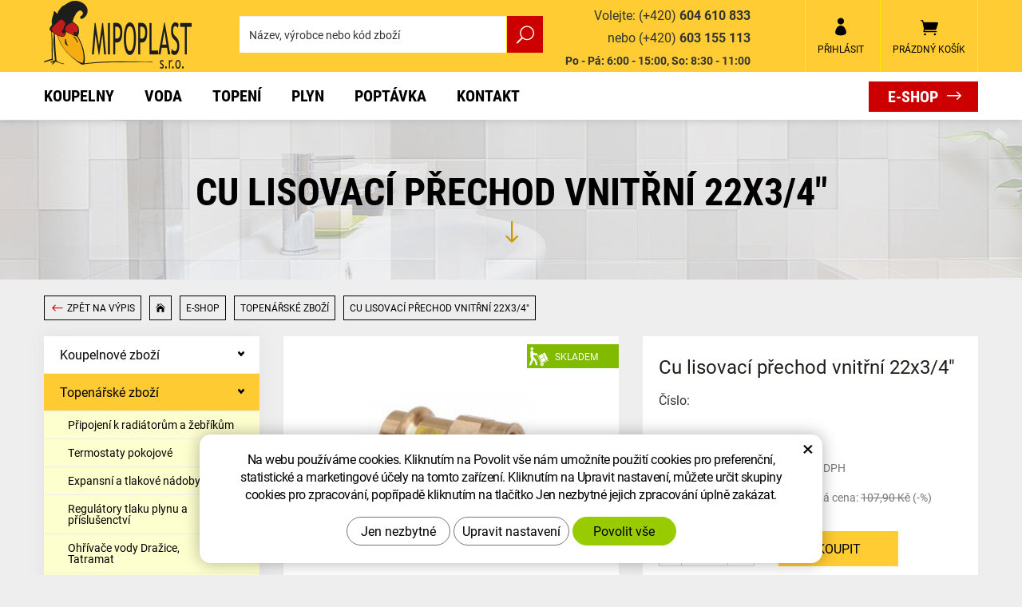

--- FILE ---
content_type: text/html; charset=UTF-8
request_url: https://www.mipoplast.cz/cu-lisovaci-prechod-vnitrni-22x3-4.html
body_size: 11354
content:
<!DOCTYPE html>
<!--<html>-->
<html lang="cs-cz">	<head>
<!-- Basic -->
<meta charset="utf-8">
<title>Cu lisovací přechod vnitřní 22x3/4" | MIPOPLAST s.r.o.</title>
<meta name="description" content="Cu lisovací přechod vnitřní 22x3/4&quot; Kompletní specifikace Conex Bänninger lisovací fitinky Press Gas těsnící prvky HNBRSystém | MIPOPLAST s.r.o.">
<meta name="keywords" content="Cu, lisovací, přechod, vnitřní, 22x3, 4, , Cu lisovací přechod vnitřní 22x3/4&quot; | MIPOPLAST s.r.o.">
<meta name="robots" content="index, follow">
<meta name="application-name" content="CPedit">
<meta name="author" content="CzechProject spol. s r.o.">
<meta property="og:title" content="Cu lisovací přechod vnitřní 22x3/4&quot; | MIPOPLAST s.r.o.">
<meta property="og:url" content="https://www.mipoplast.cz/cu-lisovaci-prechod-vnitrni-22x3-4.html">
<meta property="og:type" content="article">
<meta property="og:description" content="Cu lisovací přechod vnitřní 22x3/4&quot; Kompletní specifikace Conex Bänninger lisovací fitinky Press Gas těsnící prvky HNBRSystém | MIPOPLAST s.r.o.">
<meta property="og:site_name" content="MIPOPLAST s.r.o.">
<meta itemprop="name" content="Cu lisovací přechod vnitřní 22x3/4&quot; | MIPOPLAST s.r.o.">
<meta itemprop="description" content="Cu lisovací přechod vnitřní 22x3/4&quot; Kompletní specifikace Conex Bänninger lisovací fitinky Press Gas těsnící prvky HNBRSystém | MIPOPLAST s.r.o.">
<meta property="og:image" content="https://www.mipoplast.cz/photos/produkty/f/0/897.jpg?m=1611814237">
<meta itemprop="image" content="https://www.mipoplast.cz/photos/produkty/f/0/897.jpg?m=1611814237">
<meta property="og:image" content="https://www.mipoplast.cz/img/logo.png">
<meta itemprop="image" content="https://www.mipoplast.cz/img/logo.png">
<link rel="apple-touch-icon" sizes="57x57" href="/img/favicon/apple-icon-57x57.png">
<link rel="apple-touch-icon" sizes="60x60" href="/img/favicon/apple-icon-60x60.png">
<link rel="apple-touch-icon" sizes="72x72" href="/img/favicon/apple-icon-72x72.png">
<link rel="apple-touch-icon" sizes="76x76" href="/img/favicon/apple-icon-76x76.png">
<link rel="apple-touch-icon" sizes="114x114" href="/img/favicon/apple-icon-114x114.png">
<link rel="apple-touch-icon" sizes="120x120" href="/img/favicon/apple-icon-120x120.png">
<link rel="apple-touch-icon" sizes="144x144" href="/img/favicon/apple-icon-144x144.png">
<link rel="apple-touch-icon" sizes="152x152" href="/img/favicon/apple-icon-152x152.png">
<link rel="apple-touch-icon" sizes="180x180" href="/img/favicon/apple-icon-180x180.png">
<link rel="icon" type="image/png" sizes="192x192" href="/img/favicon/android-icon-192x192.png">
<link rel="icon" type="image/png" sizes="32x32" href="/img/favicon/favicon-32x32.png">
<link rel="icon" type="image/png" sizes="96x96" href="/img/favicon/favicon-96x96.png">
<link rel="icon" type="image/png" sizes="16x16" href="/img/favicon/favicon-16x16.png">
<meta name="msapplication-TileColor" content="#ffffff">
<meta name="msapplication-TileImage" content="/img/favicon/ms-icon-144x144.png">
<meta name="theme-color" content="#ffffff">
<link rel="manifest" href="/manifest.json">
<!-- Mobile Metas -->
<meta name="viewport" content="width=device-width, initial-scale=1.0, minimum-scale=1.0">
<link href="/fg/css?family=Roboto:400,400i,500,700i,700&amp;subset=latin-ext" rel="stylesheet">
<link href="/fg/css?family=Roboto+Condensed:700&amp;subset=latin-ext" rel="stylesheet">
<link href="/css/bootstrap.min.css" rel="stylesheet">
<link href="/css/elegant_ico.css" rel="stylesheet" type="text/css">
<!--[if lte IE 7]><script src="lte-ie7.js"></script><![endif]-->
<link href="/css/style_eshop.min.css?m=1615904993" rel="stylesheet">
<link href="/css/menu/styles.min.css?m=1615904238" rel="stylesheet">
<link href="/css/print.css?v=0" rel="stylesheet" media="print">
<!-- HTML5 shim and Respond.js for IE8 support of HTML5 elements and media queries -->
<!-- WARNING: Respond.js doesn't work if you view the page via file:// -->
<!--[if lt IE 9]>
<script src="https://oss.maxcdn.com/html5shiv/3.7.2/html5shiv.min.js"></script>
<script src="https://oss.maxcdn.com/respond/1.4.2/respond.min.js"></script>
<![endif]-->
<script type="text/plain" data-cookie-consent="statistical">
(function (i, s, o, g, r, a, m) {
i['GoogleAnalyticsObject'] = r;
i[r] = i[r] || function () {
(i[r].q = i[r].q || []).push(arguments)
}, i[r].l = 1 * new Date();
a = s.createElement(o),
m = s.getElementsByTagName(o)[0];
a.async = 1;
a.src = g;
m.parentNode.insertBefore(a, m)
})(window, document, 'script', '//www.google-analytics.com/analytics.js', 'ga');
ga('create', 'UA-117449055-15', 'auto');
ga('send', 'pageview');
/* GoogleAnalytics plugin pro měření Eshopu */
ga('require', 'ecommerce');
</script>
<!-- Global site tag (gtag.js) - Google Analytics: G-5B3Q49742D -->
<script async src="https://www.googletagmanager.com/gtag/js?id=G-5B3Q49742D"></script>
<script>
window.dataLayer = window.dataLayer || [];
function gtag(){ dataLayer.push(arguments);}
gtag('consent', 'default', {
'ad_storage': 'denied',
'ad_user_data': 'denied',
'ad_personalization': 'denied',
'analytics_storage': 'denied',
'wait_for_update': 500
});
gtag('js', new Date());
gtag('config', 'G-5B3Q49742D');
</script>
</head>
<body class="">
<div id="prekryv"></div>
<header id="header">
<div id="header-stin">
<div class="container">
<div id="header-top" class="row">
<div id="logo" class="col-xs-6 col-sm-2 col-md-3">
<a href="/" title="MIPOPLAST s.r.o.">
<img alt="MIPOPLAST s.r.o." src="/img/logo.png">
</a>
</div>
<div id="callUs" class="col-sm-5 col-md-6 hidden-xs">
<a class="tel-link" href="tel:604610833" rel="nofollow" title="Zavolejte nám!"><span class="thin">Volejte: (+420)</span> 604 610 833</a><br>
<a class="tel-link" href="tel:603155113" rel="nofollow" title="Zavolejte nám!"><span class="thin">nebo (+420)</span> 603 155 113</a><br>
<span class="oteviracka">Po - Pá: 6:00 - 15:00, So: 8:30 - 11:00</span>
</div>
<div id="header-right-block" class="col-xs-6 col-sm-5 col-md-3">
<button id="leve-menu-toggle" class="navbar-toggle collapsed" data-toggle="collapse" data-target="#kategorie_mobile_menu">
<span aria-hidden="true" class="glyphicon glyphicon-menu-hamburger"></span>
</button>
<div id="kosik-blok">
<div id="kosik" class="kosik-prazdny">
<a class="ico-btn" href="/uzivatel/kosik.php"><span class="icon icon_cart"></span><span class="ico-text">Prázdný košík</span></a>
</div>
</div>
<div id="uzivatel">
<a href="/uzivatel/prihlaseni.php" title="Přihlášení" class="ico-btn login-win-link"><span class="icon icon_profile"></span><span class="ico-text user-title">Přihlásit</span></a>
</div>
<div id="searchFormTop">
<form action="/hledani.php" method="get" id="hledani" class="inline-form searchForm">
<div class="input-group">
<input type="text" class="form-control search" name="q" id="q" placeholder="Název, výrobce nebo kód zboží" autocomplete="off">
<input type="hidden" name="n_q">	<button class="ico-btn hledat-mobile" type="submit"><span class="icon icon_search"></span><span class="ico-text">Hledat</span></button>
</div>
<ul id="ajaxSearch"></ul>
<span id="ajaxSearchArrow"></span>
</form>
</div>
</div>
</div>
</div>
<nav class="navbar" id="mainMenu">
<div class="container">
<div id="navbar" class="navbar-collapse collapse">
<ul class="nav navbar-nav">
<li class=" hidden visible-xs">
<a href="/" title="Úvod">
<span>Úvod</span>
</a>
</li>
<li class="dropdown first">
<a class="dropdown-toggle" href="/koupelny/" title="Koupelny">Koupelny
<span class="dropdown-trigger"><span class="caret"></span></span></a>
<ul class="dropdown-menu" role="menu">
<li><a href="/koupelnovy-nabytek/" title="Koupelnový nábytek">Koupelnový nábytek</a></li>
<li><a href="/obklady-dlazba/" title="Obklady - dlažba">Obklady - dlažba</a></li>
<li><a href="/sprchove-a-odtokove-zlaby/" title="Sprchové a odtokové žlaby">Sprchové a odtokové žlaby</a></li>
<li><a href="/sprchove-kouty/" title="Sprchové kouty">Sprchové kouty</a></li>
<li><a href="/umyvadla-a-wc/" title="Umyvadla a wc">Umyvadla a wc</a></li>
<li><a href="/vany-plastove-smaltove/" title="Vany plastové, smaltové">Vany plastové, smaltové</a></li>
<li><a href="/vodovodni-baterie/" title="Vodovodní baterie">Vodovodní baterie</a></li>
</ul>
</li>
<li class="dropdown ">
<a class="dropdown-toggle" href="/voda/" title="Voda">Voda
<span class="dropdown-trigger"><span class="caret"></span></span></a>
<ul class="dropdown-menu" role="menu">
<li><a href="/kulove-ventily-na-vodu/" title="Kulové ventily na vodu">Kulové ventily na vodu</a></li>
<li><a href="/mosazne-fitinky/" title="Mosazné fitinky">Mosazné fitinky</a></li>
<li><a href="/odpadni-jimky/" title="Odpadní jímky">Odpadní jímky</a></li>
<li><a href="/odpadni-systemy/" title="Odpadní systémy">Odpadní systémy</a></li>
<li><a href="/redukcni-a-regulacni-ventily/" title="Redukční a regulační ventily">Redukční a regulační ventily</a></li>
<li><a href="/rozvody-z-plastu/" title="Rozvody z plastu">Rozvody z plastu</a></li>
<li><a href="/rpe-system-na-vodu/" title="Rpe systém na vodu">Rpe systém na vodu</a></li>
<li><a href="/upravny-vody-a-filtry/" title="Úpravny vody a filtry">Úpravny vody a filtry</a></li>
</ul>
</li>
<li class="dropdown ">
<a class="dropdown-toggle" href="/topeni/" title="Topení">Topení
<span class="dropdown-trigger"><span class="caret"></span></span></a>
<ul class="dropdown-menu" role="menu">
<li><a href="/deskove-a-litinove-radiatory/" title="Deskové a litinové radiátory">Deskové a litinové radiátory</a></li>
<li><a href="/elektricke-a-plynove-bojlery/" title="Elektrické a plynové bojlery">Elektrické a plynové bojlery</a></li>
<li><a href="/koupelnove-zebriky/" title="Koupelnové žebříky">Koupelnové žebříky</a></li>
<li><a href="/medene-trubky/" title="Měděné trubky">Měděné trubky</a></li>
<li><a href="/plynove-kotle-a-kotle-na-tuha-paliva/" title="Plynové kotle a kotle na tuhá paliva">Plynové kotle a kotle na tuhá paliva</a></li>
<li><a href="/podlahove-vytapeni/" title="Podlahové vytápění">Podlahové vytápění</a></li>
<li><a href="/tepelna-cerpadla/" title="Tepelná čerpadla">Tepelná čerpadla</a></li>
</ul>
</li>
<li class="dropdown ">
<a class="dropdown-toggle" href="/plyn/" title="Plyn">Plyn
<span class="dropdown-trigger"><span class="caret"></span></span></a>
<ul class="dropdown-menu" role="menu">
<li><a href="/plynomery/" title="Plynoměry">Plynoměry</a></li>
<li><a href="/regulatory-tlaku-plynu/" title="Regulátory tlaku plynu">Regulátory tlaku plynu</a></li>
</ul>
</li>
<li class=""><a href="/poptavka/" title="Poptávka">Poptávka</a></li>
<li class=""><a href="/kontakt/" title="Kontakt">Kontakt</a></li>
<li class="e-shop"><a href="/e-shop/" title="E-shop">E-shop</a></li>
</ul>
<ul class="nav navbar-nav hidden visible-xs RESPswitchMENU hideOnDesktop">
<li>
<a class="RESPswitch RESPswitchOFF hideOnDesktop" href="?RESPswitch" title="Zobrazit klasickou verzi">Zobrazit klasickou verzi</a>
<a class="RESPswitch RESPswitchON hideOnDesktop hidden" href="?RESPswitch" title="Zobrazit mobilní verzi">Zobrazit mobilní verzi</a>	</li>
</ul>
</div>
</div>
</nav>
<nav id="kategorie_mobile_menu" class="sidebar-nav leve-menu push-bottom collapse navbar"><div class="container"></div></nav>
</div>
<div id="headerBottom">
<div class="container">
<div class="row">
<div class="col-xs-12">
</div>
</div>
</div>
</div>
</header>	<div id="main_obal">
<div id="pageHeader">
<div class="container">
<div class="row">
<div class="col-xs-12 text-center">
<h1>Cu lisovací přechod vnitřní 22x3/4"</h1>
<span class="icon arrow_down"></span>
</div>
</div>
</div>
</div>
<div class="container">
<div class="row">
<nav role="navigation" id="drobecky" class="col-xs-12">
<ol class="breadcrumb">
<li><a class="backToCat" href="/topenarske-zbozi.php" ><span class="icon arrow_left"></span> Zpět na výpis</a></li>
<li><a href="/" title="Hlavní stránka"><span class="icon icon_house"></span></a></li>
<li><a href="/e-shop/" title="E-shop">E-shop</a></li>
<li><a href="/topenarske-zbozi.php" title="Topenářské zboží">Topenářské zboží</a></li>
<li class="active"><span>Cu lisovací přechod vnitřní 22x3/4"</span></li>
</ol>
</nav>
</div>
</div>
<section role="main" id="main_block" class="container">
<div id="main-content">
<div class="row">
<div class="col-sm-3" id="col-left">
<div id="levy-blok" class="sidebar hidden-xs">
<div>
<nav class="sidebar-nav leve-menu push-bottom collapse" id="menu-kategorie" role="navigation">
<div id="cssmenu">
<ul class="nav">
<li class="has-sub ">
<a href="/koupelnove-zbozi.php" data-href="/koupelnove-zbozi.php" title="Koupelnové zboží">
<span class="text">Koupelnové zboží</span>
<span class="menu_akce"></span>
</a>
<ul class="nav subnav sublevel-2" role="menu">
<li class="has-sub ">
<a href="/predstenove-instalacni-moduly.php" data-href="/predstenove-instalacni-moduly.php" title="Předstěnové instalační moduly">
<span class="text">Předstěnové instalační moduly</span>
<span class="menu_akce"></span>
</a>
<ul class="nav subnav sublevel-3" role="menu">
<li class="">
<a href="/ovladaci-tlacitka-alca-plast.php" title="Ovládací tlačítka Alca Plast">Ovládací tlačítka Alca Plast</a>
</li>
<li class="">
<a href="/ovladaci-tlacitka.php" title="Ovládací tlačítka Geberit">Ovládací tlačítka Geberit</a>
</li>
<li class="">
<a href="/geberit.php" title="Geberit">Geberit</a>
</li>
<li class="">
<a href="/alca-plast.php" title="Alca Plast">Alca Plast</a>
</li>
</ul>
</li>
<li class="has-sub ">
<a href="/vodovodni-baterie.php" data-href="/vodovodni-baterie.php" title="Vodovodní baterie">
<span class="text">Vodovodní baterie</span>
<span class="menu_akce"></span>
</a>
<ul class="nav subnav sublevel-3" role="menu">
<li class="">
<a href="/serie-gb-luxus.php" title="Série GB Luxus">Série GB Luxus</a>
</li>
<li class="">
<a href="/serie-gu.php" title="Série GU">Série GU</a>
</li>
<li class="">
<a href="/serie-gb.php" title="Série GB">Série GB</a>
</li>
</ul>
</li>
</ul>
</li>
<li class="has-sub ">
<a class="a_active" href="/topenarske-zbozi.php" data-class="a_active" href="/topenarske-zbozi.php" title="Topenářské zboží">
<span class="text">Topenářské zboží</span>
<span class="menu_akce"></span>
</a>
<ul class="nav subnav sublevel-2" role="menu">
<li class="">
<a href="/pripojeni-k-radiatorum-a-zebrikum.php" title="Připojení k radiátorům a žebříkům">Připojení k radiátorům a žebříkům</a>
</li>
<li class="">
<a href="/termostaty-pokojove.php" title="Termostaty pokojové">Termostaty pokojové</a>
</li>
<li class="">
<a href="/expansni-a-tlakove-nadoby.php" title="Expansní a tlakové nádoby">Expansní a tlakové nádoby</a>
</li>
<li class="">
<a href="/regulatory-tlaku-plynu.php" title="Regulátory tlaku plynu a příslušenctví">Regulátory tlaku plynu a příslušenctví</a>
</li>
<li class="has-sub ">
<a href="/ohrivace-vody.php" data-href="/ohrivace-vody.php" title="Ohřívače vody Dražice, Tatramat">
<span class="text">Ohřívače vody Dražice, Tatramat</span>
<span class="menu_akce"></span>
</a>
<ul class="nav subnav sublevel-3" role="menu">
<li class="">
<a href="/ohrivace-vody-male-drazice-tatramat-ariston-stiebel.php" title="Ohřívače vody malé Dražice,Tatramat,Ariston,Stiebel">Ohřívače vody malé Dražice,Tatramat,Ariston,Stiebel</a>
</li>
<li class="">
<a href="/elektricky-ohrivac-vody-tatramat-eov-50.php" title="Ohřívače vody elektrické svislé EOV Tatramat">Ohřívače vody elektrické svislé EOV Tatramat</a>
</li>
<li class="">
<a href="/ohrivace-vody-kombinovany-okc.php" title="Ohřívače vody kombinovaný svislé Dražice">Ohřívače vody kombinovaný svislé Dražice</a>
</li>
<li class="">
<a href="/ohrivace-vody-elektricke-okce.php" title="Ohřívače vody elektrické svislé Dražice">Ohřívače vody elektrické svislé Dražice</a>
</li>
</ul>
</li>
<li class="">
<a href="/kulove-ventily-plyn.php" title="Kulové ventily Plyn">Kulové ventily Plyn</a>
</li>
<li class="">
<a href="/obehova-cerpadla.php" title="Oběhová čerpadla Topení">Oběhová čerpadla Topení</a>
</li>
<li class="">
<a href="/cirkulacni-cerpadla.php" title="Cirkulační čerpadla">Cirkulační čerpadla</a>
</li>
<li class="">
<a href="/magneticke-filtry-ke-kotli.php" title="Magnetické filtry ke kotli">Magnetické filtry ke kotli</a>
</li>
<li class="has-sub ">
<a href="/cu-lisovane-fitinky.php" data-href="/cu-lisovane-fitinky.php" title="Cu-lisované fitinky pro plyn">
<span class="text">Cu-lisované fitinky pro plyn</span>
<span class="menu_akce"></span>
</a>
<ul class="nav subnav sublevel-3" role="menu">
<li class="">
<a href="/cu-lisovaci-vicka.php" title="Cu lisovací víčka">Cu lisovací víčka</a>
</li>
<li class="">
<a href="/cu-oblouky-dvouhrdle-45.php" title="Cu oblouky dvouhrdlé 45°">Cu oblouky dvouhrdlé 45°</a>
</li>
<li class="">
<a href="/cu-oblouky-jednohrdle-45.php" title="Cu oblouky jednohrdlé 45°">Cu oblouky jednohrdlé 45°</a>
</li>
<li class="">
<a href="/cu-lisovaci-prechody-vnitrni.php" title="Cu lisovací přechody vnitřní">Cu lisovací přechody vnitřní</a>
</li>
<li class="">
<a href="/cu-lisovaci-prechod-vnejsi.php" title="Cu lisovací přechody vnější">Cu lisovací přechody vnější</a>
</li>
<li class="">
<a href="/cu-lisovaci-spojka-redukovana.php" title="Cu lisovací spojky redukované">Cu lisovací spojky redukované</a>
</li>
<li class="">
<a href="/cu-spojky.php" title="Cu spojky">Cu spojky</a>
</li>
<li class="">
<a href="/cu-t-kus-2.php" title="Cu T-kus">Cu T-kus</a>
</li>
<li class="">
<a href="/cu-oblouky-jednohrle.php" title="Cu oblouky jednohrdlé">Cu oblouky jednohrdlé</a>
</li>
<li class="">
<a href="/cu-oblouky.php" title="Cu oblouky dvouhrdlé">Cu oblouky dvouhrdlé</a>
</li>
<li class="">
<a href="/cu-t-kus.php" title="Cu t-kus redukovaný">Cu t-kus redukovaný</a>
</li>
</ul>
</li>
<li class="">
<a href="/cu-trubky.php" title="CU-trubky Supersan">CU-trubky Supersan</a>
</li>
<li class="">
<a href="/koupelnove-zebriky.php" title="Koupelnové žebříky">Koupelnové žebříky</a>
</li>
<li class="has-sub ">
<a href="/podlahove-vytapeni.php" data-href="/podlahove-vytapeni.php" title="Podlahové vytápění">
<span class="text">Podlahové vytápění</span>
<span class="menu_akce"></span>
</a>
<ul class="nav subnav sublevel-3" role="menu">
<li class="">
<a href="/vicko-press-alpex-16.php" title="Ostatní fit. Press- Alpex - voda">Ostatní fit. Press- Alpex - voda</a>
</li>
<li class="">
<a href="/prechod-press-alpex-vnejsi-vnitrni.php" title="Přechod Press - Alpex vnější,vnitřní - voda">Přechod Press - Alpex vnější,vnitřní - voda</a>
</li>
<li class="">
<a href="/spojka-press-alpex.php" title="Spojka Press - Alpex - voda">Spojka Press - Alpex - voda</a>
</li>
<li class="">
<a href="/t-kus-alpex.php" title="T kus Alpex - voda">T kus Alpex - voda</a>
</li>
<li class="">
<a href="/koleno-alpex.php" title="Koleno Alpex - voda">Koleno Alpex - voda</a>
</li>
<li class="">
<a href="/vicevrstva-trubka-pex-al-pex.php" title="Vícevrstvá trubka PEX-AL-PEX - voda">Vícevrstvá trubka PEX-AL-PEX - voda</a>
</li>
</ul>
</li>
<li class="has-sub ">
<a href="/radiatory-deskove-purmo.php" data-href="/radiatory-deskove-purmo.php" title="Radiátory deskové PURMO">
<span class="text">Radiátory deskové PURMO</span>
<span class="menu_akce"></span>
</a>
<ul class="nav subnav sublevel-3" role="menu">
<li class="">
<a href="/radiatory-deskove-klasik-bocni-pripojeni.php" title="Radiátory deskové Klasik-boční připojení">Radiátory deskové Klasik-boční připojení</a>
</li>
<li class="">
<a href="/radiatory-deskove-vk-spodni-pripojeni.php" title="Radiátory deskové VK-spodní připojení">Radiátory deskové VK-spodní připojení</a>
</li>
</ul>
</li>
<li class="has-sub ">
<a href="/termostaticky-ventily.php" data-href="/termostaticky-ventily.php" title="Termostatické ventily a hlavice">
<span class="text">Termostatické ventily a hlavice</span>
<span class="menu_akce"></span>
</a>
<ul class="nav subnav sublevel-3" role="menu">
<li class="">
<a href="/hlavice-rucni.php" title="Hlavice Ruční">Hlavice Ruční</a>
</li>
<li class="">
<a href="/termostaticke-hlavice.php" title="Termostatické hlavice">Termostatické hlavice</a>
</li>
<li class="">
<a href="/termostaticky-ventil-primy.php" title="Termostatický ventil Přímý">Termostatický ventil Přímý</a>
</li>
<li class="">
<a href="/termostaticky-ventil-rohovy.php" title="Termostatický ventil Rohový">Termostatický ventil Rohový</a>
</li>
<li class="">
<a href="/termostaticky-ventil-primy-samotiz-2.php" title="Termostatický ventil Přímý Samotíž">Termostatický ventil Přímý Samotíž</a>
</li>
<li class="">
<a href="/termostaticky-ventil-primy-samotiz.php" title="Termostatický ventil Rohový Samotíž">Termostatický ventil Rohový Samotíž</a>
</li>
</ul>
</li>
<li class="has-sub ">
<a href="/potrubi-a-tvarovky-eurotis.php" data-href="/potrubi-a-tvarovky-eurotis.php" title="Potrubí a tvarovky Eurotis">
<span class="text">Potrubí a tvarovky Eurotis</span>
<span class="menu_akce"></span>
</a>
<ul class="nav subnav sublevel-3" role="menu">
<li class="">
<a href="/plyn.php" title="Plyn">Plyn</a>
</li>
<li class="">
<a href="/topeni-voda.php" title="Topení, Voda">Topení, Voda</a>
</li>
</ul>
</li>
</ul>
</li>
<li class="has-sub ">
<a href="/instalaterske-zbozi.php" data-href="/instalaterske-zbozi.php" title="Instalatérské zboží">
<span class="text">Instalatérské zboží</span>
<span class="menu_akce"></span>
</a>
<ul class="nav subnav sublevel-2" role="menu">
<li class="has-sub ">
<a href="/sifony-odpadni.php" data-href="/sifony-odpadni.php" title="Sifony odpadní a výpustě">
<span class="text">Sifony odpadní a výpustě</span>
<span class="menu_akce"></span>
</a>
<ul class="nav subnav sublevel-3" role="menu">
<li class="">
<a href="/vpuste-podlahove.php" title="Vpustě podlahové">Vpustě podlahové</a>
</li>
<li class="has-sub ">
<a href="/sprchove-zlaby-celonerezove.php" data-href="/sprchove-zlaby-celonerezove.php" title="Sprchové žlaby celonerezové">
<span class="text">Sprchové žlaby celonerezové</span>
<span class="menu_akce"></span>
</a>
<ul class="nav subnav sublevel-4" role="menu">
<li class="">
<a href="/rosty-pure-k-nerezovym-zlabum.php" title="Rošty Pure k nerezovým žlabům">Rošty Pure k nerezovým žlabům</a>
</li>
</ul>
</li>
<li class="">
<a href="/sprchove-zlaby.php" title="Sprchové žlaby plastové">Sprchové žlaby plastové</a>
</li>
<li class="">
<a href="/sifony-pisoarove.php" title="Sifony pisoárové">Sifony pisoárové</a>
</li>
<li class="">
<a href="/sifony-prackove.php" title="Sifony pračkové">Sifony pračkové</a>
</li>
<li class="">
<a href="/sifony-ke-sprhovym-vanickam.php" title="Sifony ke sprchovým vaničkám">Sifony ke sprchovým vaničkám</a>
</li>
<li class="">
<a href="/sifony-vanove.php" title="Sifony vanové">Sifony vanové</a>
</li>
<li class="">
<a href="/sifony-umyvadlove.php" title="Sifony umyvadlové">Sifony umyvadlové</a>
</li>
<li class="">
<a href="/sifony-drezove.php" title="Sifony dřezové">Sifony dřezové</a>
</li>
</ul>
</li>
<li class="">
<a href="/plynove-hadice-ke-sporaku.php" title="Plynové hadice ke sporáku">Plynové hadice ke sporáku</a>
</li>
<li class="has-sub ">
<a href="/kulove-ventily-kohouty-voda.php" data-href="/kulove-ventily-kohouty-voda.php" title="Kulové ventily voda, Zahradní ventily">
<span class="text">Kulové ventily voda, Zahradní ventily</span>
<span class="menu_akce"></span>
</a>
<ul class="nav subnav sublevel-3" role="menu">
<li class="">
<a href="/kulovy-ventil-voda-s-filtrem-filtr-ball.php" title="Kulový ventil voda s filtrem - Filtr Ball">Kulový ventil voda s filtrem - Filtr Ball</a>
</li>
<li class="">
<a href="/kulovy-ventil-vyposteci.php" title="Kulový ventil vypouštěcí">Kulový ventil vypouštěcí</a>
</li>
<li class="">
<a href="/zahradni-ventily.php" title="Zahradní ventily">Zahradní ventily</a>
</li>
<li class="">
<a href="/kulove-ventily-giacomini.php" title="Kulové ventily Giacomini">Kulové ventily Giacomini</a>
</li>
<li class="">
<a href="/kulove-ventily-kohouty.php" title="Kulové ventily">Kulové ventily</a>
</li>
</ul>
</li>
<li class="">
<a href="/domovni-filtr.php" title="Domovní filtry a Kartuše">Domovní filtry a Kartuše</a>
</li>
<li class="">
<a href="/redukcni-ventil.php" title="Redukční ventily">Redukční ventily</a>
</li>
<li class="has-sub ">
<a href="/rohove-ventily.php" data-href="/rohove-ventily.php" title="Rohové ventily">
<span class="text">Rohové ventily</span>
<span class="menu_akce"></span>
</a>
<ul class="nav subnav sublevel-3" role="menu">
<li class="">
<a href="/rohove-ventily-wc-shell.php" title="Rohové ventily WC Schell">Rohové ventily WC Schell</a>
</li>
<li class="">
<a href="/rohove-ventily-prackove-schell.php" title="Rohové ventily Pračkové Schell">Rohové ventily Pračkové Schell</a>
</li>
<li class="">
<a href="/rohove-ventily-kombinovane-schell.php" title="Rohové ventily Kombinované Schell">Rohové ventily Kombinované Schell</a>
</li>
</ul>
</li>
<li class="has-sub ">
<a href="/ppr-system-trubky-fitinky.php" data-href="/ppr-system-trubky-fitinky.php" title="PPR Systém trubky,fitinky">
<span class="text">PPR Systém trubky,fitinky</span>
<span class="menu_akce"></span>
</a>
<ul class="nav subnav sublevel-3" role="menu">
<li class="has-sub ">
<a href="/fitinky-tvarovky-ppr.php" data-href="/fitinky-tvarovky-ppr.php" title="Fitinky-Tvarovky PPR">
<span class="text">Fitinky-Tvarovky PPR</span>
<span class="menu_akce"></span>
</a>
<ul class="nav subnav sublevel-4" role="menu">
<li class="">
<a href="/nasteny-komplet-univerzalni.php" title="Nástěnný Komplet Univerzální">Nástěnný Komplet Univerzální</a>
</li>
<li class="">
<a href="/nastenka-s-cepem-ppr.php" title="Nástěnka s Čepem PPR">Nástěnka s Čepem PPR</a>
</li>
<li class="">
<a href="/nastenka-pruchozi-ppr.php" title="Nástěnka Průchozí PPR">Nástěnka Průchozí PPR</a>
</li>
<li class="">
<a href="/nastenka-ppr.php" title="Nástěnka PPR">Nástěnka PPR</a>
</li>
<li class="">
<a href="/kulove-venitly-plast.ppr.php" title="Kulové ventily plast.PPR">Kulové ventily plast.PPR</a>
</li>
<li class="">
<a href="/redukce-ppr.php" title="Redukce PPR">Redukce PPR</a>
</li>
<li class="">
<a href="/natrubky-ppr.php" title="Nátrubky PPR">Nátrubky PPR</a>
</li>
<li class="">
<a href="/specialni-tvarovky-ppr.php" title="Speciální tvarovky PPR">Speciální tvarovky PPR</a>
</li>
<li class="">
<a href="/zaslepky-vicka-ppr.php" title="Záslepky,víčka PPR">Záslepky,víčka PPR</a>
</li>
<li class="has-sub ">
<a href="/zastriky-prechody-kov-ppr.php" data-href="/zastriky-prechody-kov-ppr.php" title="Zástřiky-přechody kov PPR">
<span class="text">Zástřiky-přechody kov PPR</span>
<span class="menu_akce"></span>
</a>
<ul class="nav subnav sublevel-5" role="menu">
<li class="">
<a href="/zastriky-prechody-kov-ppr-vnitrni-2.php" title="Zástřiky- přechody kov PPR Vnitřní">Zástřiky- přechody kov PPR Vnitřní</a>
</li>
<li class="">
<a href="/zastriky-prechody-kov-ppr-vnitrni.php" title="Zástřiky-přechody kov PPR Vnější">Zástřiky-přechody kov PPR Vnější</a>
</li>
</ul>
</li>
<li class="">
<a href="/t-kus-redukovany-ppr.php" title="T-kus redukovaný PPR">T-kus redukovaný PPR</a>
</li>
<li class="">
<a href="/t-kusy-ppr.php" title="T-kusy PPR">T-kusy PPR</a>
</li>
<li class="">
<a href="/t-kusy-ppr-zavitove.php" title="T - Kusy PPR Závitové">T - Kusy PPR Závitové</a>
</li>
<li class="">
<a href="/kolena-ppr.php" title="Kolena PPR">Kolena PPR</a>
</li>
</ul>
</li>
<li class="">
<a href="/trubky-ppr-plastove.php" title="Trubky PPR plastové">Trubky PPR plastové</a>
</li>
</ul>
</li>
<li class="has-sub ">
<a href="/zpetne-klapky-kose-filtry.php" data-href="/zpetne-klapky-kose-filtry.php" title="Zpětné klapky,koše,filtry">
<span class="text">Zpětné klapky,koše,filtry</span>
<span class="menu_akce"></span>
</a>
<ul class="nav subnav sublevel-3" role="menu">
<li class="">
<a href="/filtr-mosazny-s-nerezovou-vlozkou.php" title="Filtr mosazný s nerezovou vložkou">Filtr mosazný s nerezovou vložkou</a>
</li>
<li class="">
<a href="/litinovy-saci-kose.php" title="Sací koše Litinový">Sací koše Litinový</a>
</li>
<li class="">
<a href="/saci-kose-mosazne-bez-pruziny.php" title="Sací koše mosazné bez pružiny">Sací koše mosazné bez pružiny</a>
</li>
<li class="">
<a href="/saci-kose-mosazne.php" title="Sací koše s jemným nerezovým sítkem">Sací koše s jemným nerezovým sítkem</a>
</li>
<li class="">
<a href="/zpetne-klapky-mosazne-lezate.php" title="Zpětné klapky mosazné ležaté">Zpětné klapky mosazné ležaté</a>
</li>
<li class="">
<a href="/upetne-klapky-s-kovovym-sedlem.php" title="Zpětné klapky s kovovým sedlem">Zpětné klapky s kovovým sedlem</a>
</li>
<li class="">
<a href="/zpetne-klapky-s-plastovym-sedlem.php" title="Zpětné klapky s plastovým sedlem">Zpětné klapky s plastovým sedlem</a>
</li>
</ul>
</li>
<li class="has-sub ">
<a href="/kg-venkovni-odpady.php" data-href="/kg-venkovni-odpady.php" title="KG venkovní odpady">
<span class="text">KG venkovní odpady</span>
<span class="menu_akce"></span>
</a>
<ul class="nav subnav sublevel-3" role="menu">
<li class="">
<a href="/kg-prechod-litina-pvc.php" title="KG Přechod Litina/PVC">KG Přechod Litina/PVC</a>
</li>
<li class="">
<a href="/kg-prechod-kamenina-pvc.php" title="KG Přechod Kamenina/PVC">KG Přechod Kamenina/PVC</a>
</li>
<li class="">
<a href="/kg-redukce.php" title="KG Redukce">KG Redukce</a>
</li>
<li class="has-sub ">
<a href="/kg-kolena-2.php" data-href="/kg-kolena-2.php" title="KG Kolena">
<span class="text">KG Kolena</span>
<span class="menu_akce"></span>
</a>
<ul class="nav subnav sublevel-4" role="menu">
<li class="">
<a href="/kg-koleno-87.php" title="KG Koleno 87°">KG Koleno 87°</a>
</li>
<li class="">
<a href="/kg-koleno-45.php" title="KG Koleno 67°">KG Koleno 67°</a>
</li>
<li class="">
<a href="/kg-koleno-45-2.php" title="KG Koleno 45°">KG Koleno 45°</a>
</li>
<li class="">
<a href="/kg-koleno-30.php" title="KG Koleno 30°">KG Koleno 30°</a>
</li>
<li class="">
<a href="/kg-koleno-15.php" title="KG Koleno 15°">KG Koleno 15°</a>
</li>
</ul>
</li>
<li class="has-sub ">
<a href="/kg-kolena.php" data-href="/kg-kolena.php" title="KG Trubky">
<span class="text">KG Trubky</span>
<span class="menu_akce"></span>
</a>
<ul class="nav subnav sublevel-4" role="menu">
<li class="">
<a href="/kg-trubka-dn250.php" title="KG Trubka DN250">KG Trubka DN250</a>
</li>
<li class="">
<a href="/kg-trubka-dn200.php" title="KG Trubka DN200">KG Trubka DN200</a>
</li>
<li class="">
<a href="/kg-trubka-dn150.php" title="KG Trubka DN150">KG Trubka DN150</a>
</li>
<li class="">
<a href="/kg-trubky-dn125.php" title="KG Trubky DN125">KG Trubky DN125</a>
</li>
<li class="">
<a href="/kg-trubky-dn110.php" title="KG Trubky DN110">KG Trubky DN110</a>
</li>
</ul>
</li>
<li class="">
<a href="/kg-cistici-kusy.php" title="KG Čistící kusy">KG Čistící kusy</a>
</li>
<li class="has-sub ">
<a href="/kg-odbocky.php" data-href="/kg-odbocky.php" title="KG Odbočky">
<span class="text">KG Odbočky</span>
<span class="menu_akce"></span>
</a>
<ul class="nav subnav sublevel-4" role="menu">
<li class="">
<a href="/kg-odbocka-45.php" title="KG Odbočka 45°">KG Odbočka 45°</a>
</li>
<li class="">
<a href="/kg-odbocka-87.php" title="KG Odbočka 87°">KG Odbočka 87°</a>
</li>
</ul>
</li>
<li class="">
<a href="/kg-vicko.php" title="KG Víčko">KG Víčko</a>
</li>
<li class="">
<a href="/kg-zatka.php" title="KG Zátka">KG Zátka</a>
</li>
<li class="">
<a href="/kg-natrubek.php" title="KG Nátrubek, Přesuvka">KG Nátrubek, Přesuvka</a>
</li>
</ul>
</li>
<li class="has-sub ">
<a href="/ht-vnitrni-odpady.php" data-href="/ht-vnitrni-odpady.php" title="HT vnitřní odpady">
<span class="text">HT vnitřní odpady</span>
<span class="menu_akce"></span>
</a>
<ul class="nav subnav sublevel-3" role="menu">
<li class="">
<a href="/lapac-stresnich-splavenin.php" title="Lapač Střešních Splavenin">Lapač Střešních Splavenin</a>
</li>
<li class="">
<a href="/ht-privetravaci-hlavice.php" title="HT Přivětrávací Hlavice">HT Přivětrávací Hlavice</a>
</li>
<li class="">
<a href="/ht-zatky.php" title="HT Zátky">HT Zátky</a>
</li>
<li class="">
<a href="/ht-natrubky.php" title="HT Nátrubky">HT Nátrubky</a>
</li>
<li class="has-sub ">
<a href="/ht-odbocky.php" data-href="/ht-odbocky.php" title="HT Odbočky">
<span class="text">HT Odbočky</span>
<span class="menu_akce"></span>
</a>
<ul class="nav subnav sublevel-4" role="menu">
<li class="">
<a href="/ht-odbocky-87.php" title="HT Odbočky 87°">HT Odbočky 87°</a>
</li>
<li class="">
<a href="/ht-odbocky-67.php" title="HT Odbočky 67°">HT Odbočky 67°</a>
</li>
<li class="">
<a href="/ht-odbocky-45.php" title="HT Odbočky 45°">HT Odbočky 45°</a>
</li>
</ul>
</li>
<li class="">
<a href="/montazni-mazivo.php" title="Montážní mazivo">Montážní mazivo</a>
</li>
<li class="">
<a href="/ht-cistici-kusy.php" title="HT Čistící Kusy">HT Čistící Kusy</a>
</li>
<li class="has-sub ">
<a href="/ht-kolena.php" data-href="/ht-kolena.php" title="HT Kolena">
<span class="text">HT Kolena</span>
<span class="menu_akce"></span>
</a>
<ul class="nav subnav sublevel-4" role="menu">
<li class="">
<a href="/ht-koleno-87.php" title="HT Koleno 87°">HT Koleno 87°</a>
</li>
<li class="">
<a href="/ht-koleno-67.php" title="HT Koleno 67°">HT Koleno 67°</a>
</li>
<li class="">
<a href="/ht-koleno-45.php" title="HT Koleno 45°">HT Koleno 45°</a>
</li>
<li class="">
<a href="/ht-koleno-30.php" title="HT Koleno 30°">HT Koleno 30°</a>
</li>
<li class="">
<a href="/ht-koleno-15.php" title="HT Koleno 15°">HT Koleno 15°</a>
</li>
</ul>
</li>
<li class="">
<a href="/ht-dvojodbocky.php" title="HT Dvojodbočky">HT Dvojodbočky</a>
</li>
<li class="has-sub ">
<a href="/ht-redukce.php" data-href="/ht-redukce.php" title="HT Redukce">
<span class="text">HT Redukce</span>
<span class="menu_akce"></span>
</a>
<ul class="nav subnav sublevel-4" role="menu">
<li class="">
<a href="/ht-redukce-nastrcne-hrdlo.php" title="HT Redukce Nástrčná">HT Redukce Nástrčná</a>
</li>
</ul>
</li>
<li class="has-sub ">
<a href="/ht-trubky.php" data-href="/ht-trubky.php" title="HT Trubky">
<span class="text">HT Trubky</span>
<span class="menu_akce"></span>
</a>
<ul class="nav subnav sublevel-4" role="menu">
<li class="">
<a href="/ht-trubky-dn125.php" title="HT Trubky DN125">HT Trubky DN125</a>
</li>
<li class="">
<a href="/ht-trubky-dn110.php" title="HT Trubky DN110">HT Trubky DN110</a>
</li>
<li class="">
<a href="/ht-trubky-dn75.php" title="HT Trubky DN75">HT Trubky DN75</a>
</li>
<li class="">
<a href="/ht-trubky-dn50.php" title="HT Trubky DN50">HT Trubky DN50</a>
</li>
<li class="">
<a href="/ht-trubky-dn40.php" title="HT Trubky DN40">HT Trubky DN40</a>
</li>
<li class="">
<a href="/ht-trubky-dn32.php" title="HT Trubky DN32">HT Trubky DN32</a>
</li>
</ul>
</li>
</ul>
</li>
<li class="has-sub ">
<a href="/mosazne-fitinky.php" data-href="/mosazne-fitinky.php" title="Mosazné fitinky">
<span class="text">Mosazné fitinky</span>
<span class="menu_akce"></span>
</a>
<ul class="nav subnav sublevel-3" role="menu">
<li class="">
<a href="/radiatorove-sroubeni.php" title="Radiátorové šroubení">Radiátorové šroubení</a>
</li>
<li class="">
<a href="/vicko-mosazne.php" title="Víčko mosazné">Víčko mosazné</a>
</li>
<li class="">
<a href="/zatka-mosazna.php" title="Zátka mosazná">Zátka mosazná</a>
</li>
<li class="">
<a href="/prodlouzeni-mosazne.php" title="Prodloužení mosazné">Prodloužení mosazné</a>
</li>
<li class="">
<a href="/redukce-mosazna.php" title="Redukce mosazná">Redukce mosazná</a>
</li>
<li class="">
<a href="/natrubek-mosazny.php" title="Nátrubek mosazný">Nátrubek mosazný</a>
</li>
<li class="has-sub ">
<a href="/t-kus-mosazny.php" data-href="/t-kus-mosazny.php" title="T kus mosazný">
<span class="text">T kus mosazný</span>
<span class="menu_akce"></span>
</a>
<ul class="nav subnav sublevel-4" role="menu">
<li class="">
<a href="/t-kus-mosazny-redukovany.php" title="T kus mosazný redukovaný">T kus mosazný redukovaný</a>
</li>
</ul>
</li>
<li class="has-sub ">
<a href="/vsuvka-mosazna.php" data-href="/vsuvka-mosazna.php" title="Vsuvka mosazná">
<span class="text">Vsuvka mosazná</span>
<span class="menu_akce"></span>
</a>
<ul class="nav subnav sublevel-4" role="menu">
<li class="">
<a href="/vsuvka-mosazna-redukovana.php" title="Vsuvka mosazná redukovaná">Vsuvka mosazná redukovaná</a>
</li>
</ul>
</li>
<li class="">
<a href="/koleno-mosazne.php" title="Koleno mosazné">Koleno mosazné</a>
</li>
</ul>
</li>
</ul>
</li>
<li class="">
<a href="/casove-armatury-river.php" title="Časové armatury - RIVER">Časové armatury - RIVER</a>
</li>
</ul>
</div>
</nav>
</div>
</div>	</div>
<div class="col-sm-9" id="col-main">
<div class="row push-bottom produkt-detail">
<div class="col-sm-6 col-sm-push-6 col-xs-12 print-6 print-push-6">
<div class="box">
<h1>Cu lisovací přechod vnitřní 22x3/4"</h1>
<form action="/cu-lisovaci-prechod-vnitrni-22x3-4.html" method="post" class="produkt-detail-objednat">
<table class="basic-info">
<tr>
<td>Číslo:</td>
<td></td>
</tr>
<tr>
<td class="cena" colspan="4">
<strong id="cena_dph">175,40</strong>&nbsp;<span class="mena-jednotka">Kč</span> včetně DPH
</td>
</tr>
<tr>
<td class="bezna-cena" colspan="4">
Cena bez DPH: <span id="cena">145,00</span> Kč
<span class="spacer">|</span>
Běžná&nbsp;cena:&nbsp;<span class="cross">107,90&nbsp;Kč</span>&nbsp;(-%)
</td>
</tr>
<tr class="tr-koupit">
<td colspan="4">
<div class="input-group mnozstvi">
<span class="input-group-btn">
<button class="btn btn-default" type="button" id="mnozstvi-minus" >-</button>
</span>
<input type="text" name="mnozstvi" class="form-control" value="1" id="mnozstvi-inp">
<span class="input-group-btn">
<button class="btn btn-default" type="button" id="mnozstvi-plus">+</button>
</span>
</div>
<input type="hidden" id="id_produkt" name="produkt" value="produkt[897][]"> <input type="submit" name="doKosiku" class="btn" value="Koupit" id="dokosiku">
</td>
</tr>
</table>
</form>
</div>
<div class="page-content parametry-block ukazat-pri-tisku box">
<article>
<p><strong>Cu lisovací přechod vnitřní 22x3/4"</strong></p>
</article>
<span class="produkt-moduly">
<a href="#" title="Sdílet na facebooku"><svg aria-hidden="true" viewBox="0 0 28 56" class="svg-icon"><use xlink:href="/img/loga.svg#facebook"></use></svg>Sdílet</a>
<a href="#formularDoporucitProdukt" title="Doporučit" id="showFormularDoporucitProdukt" class="fancyFormTrigger">
<i class="icon icon_mail"></i>Doporučit</a>
<form action="?d" method="post" id="formularDoporucitProdukt" class="white-popup-block mfp-hide">
<p class="win-message">Doporučit</p>
<div class="popup-block-content">
<div class="alert" style="display: none;"></div>
<table class="non-resptable table-condensed">
<tr><th style="width:200px;">Email pro doporučení:*&nbsp;</th><td><input type="text" name="email" id="doporucit_email" value="" class="form-control"></td></tr>
<tr><th>Váš e-mail:&nbsp;</th><td><input type="text" name="from" id="doporucit_from" value="" class="form-control"></td></tr>
<tr><th>Vaše jméno:&nbsp;</th><td><input type="text" name="jmeno" id="doporucit_jmeno" value="" class="form-control"></td></tr>
<tr><th colspan="2">Vzkaz:&nbsp;</th></tr>
<tr><td colspan="2"><textarea name="vzkaz" id="vzkaz" style="width:100%; height:80px;" class="form-control"></textarea></td></tr>
<tr><td colspan="2" class="center"><input type="hidden" name="doporucit" id="doporucit" value="0">
<input type="submit" class="zahodit" name="zahodit" id="zahodit" value="Zahodit">
<input type="submit" name="odeslat" value="ODESLAT" class="btn btn-primary odeslat">
</td></tr>
</table>
<p><br>* Vaše jméno a email se zobrazí v odeslané zprávě s odkazem.</p>
</div>
</form>
<a onclick="window.print(); return false;" href="#" title="Vytisknout"><span class="icon icon_printer-alt"></span>Tisk</a>
</span>
</div>
</div>
<div class="col-sm-6 col-sm-pull-6 col-xs-12 print-6 print-pull-6 photo-block noPaddingBottom">
<a href="/photos/produkty/f/0/897.jpg?m=1611814237" title="Cu lisovací přechod vnitřní 22x3/4&quot;" class="img-thumbnail" id="produkt-cover-link" data-sub-html="Cu lisovací přechod vnitřní 22x3/4&quot;">
<img src="/photos/produkty/d/0/897.jpg?m=1611814237" alt="Foto - Cu lisovací přechod vnitřní 22x3/4&quot;" class="img-responsive produkt-cover"> </a>
<div class="produkt-labels">
<span class="skladem-info">skladem</span>
</div>
<div class="lightbox row gallery">
<div id="fotky" class="lightbox">
<a href="/photos/produkty/f/0/897.jpg?m=1611814237" title="Cu lisovací přechod vnitřní 22x3/4&quot;" class="zahodit" id="produkt-cover-link" data-sub-html="Cu lisovací přechod vnitřní 22x3/4&quot;">
<img src="/photos/produkty/d/0/897.jpg?m=1611814237" alt="Foto - Cu lisovací přechod vnitřní 22x3/4&quot;" class="img-responsive produkt-cover">
</a>
</div>
</div>
</div>
<div class="col-xs-12 page-content">
<article class="box">
<h2 class="popis">Popis</h2>
<p><strong>Cu lisovací přechod vnitřní 22x3/4"</strong></p>
<p id="varianta-text"></p>
<p><strong>Kompletní specifikace</strong></p><p><a href="https://www.obchod-vtp.cz/conex-banninger">Conex Bänninger</a> lisovací fitinky Press Gas</p><p>těsnící prvky HNBR<br>Systém lisovacích tvarovek s měděnými trubkami<br>• Vhodné pro plynové instalace podle DVGW-TRGI • Rozvody topného oleje a motorové nafty podle Všeobecného osvědčení stavebního dozoru Z-38.4-71 (velikosti 12 až 54 mm)<br>Trubky Měděné trubky podle DIN EN 1057 a pracovního výkazu DVGW - GW 392<br>Těsnicí prvek HNBR - žlutý (hydrogenovaný akrylnitrilbutadien-kaučuk)<br>Provozní podmínky pro zařízení na plyn a kapalný plyn • Provozní tlak pmax = 5 bar. Při požadavku vyšší tep. zatížitelnosti (HTB) pmax = 1 bar • Provozní a okolní teplota Tmax = 70 °C<br>Provozní podmínky pro zařízení na topný plyn a motorovou naftu • Provozní tlak pmax = -0,5 až 5 bar • Provozní teplota Tmax = 40 °C<br>Označení Žlutý bod na drážce lisovací tvarovky</p>
</article>
</div>
<div class="col-xs-12 hidden-print">
<h3>Souvisejicí zboží</h3>
<div class="row produkty">
<div class="col-xs-12 col-cp-6 col-sm-6 col-md-4 col-lg-4 produkt-holder">
<div class="produkt">
<div class="produkt-top">
<a href="/termostat-honeywell-dt90a.html">
<img alt="Termostat Honeywell DT90A" src="/photos/produkty/d/0/933.jpg?m=1612161980" class="img-responsive produkt-img">
</a>
<div class="popis-box">
<h2>Termostat Honeywell DT90A</h2>
<div class="produkt-popis"><p><strong>Termostat Honeywell DT90A</strong></p></div>
</div>
<div class="produkt-labels">
<span class="skladem-info">skladem</span>
</div>
<div class="produkt-hover">
<a href="/termostat-honeywell-dt90a.html" class="link-detail">&nbsp;</a>
</div>
</div>
<div class="produkt-bottom clearfix">
<div class="produkt-cena">
<strong>1&nbsp;853,40 <span class="mena-jednotka">Kč</span></strong> <span class="mini-hidden">s DPH</span><br>
</div>
<div class="form-holder">
<form action="/termostat-honeywell-dt90a.html" method="post">
<input class="id_produkt_token" type="hidden" name="produkt[933][]" value="1">
<input class="ma_varianty" type="hidden" name="ma_varianty" value="0">
<button type="submit" name="doKosiku" value="KOUPIT" class="produkt-buy-btn">Koupit</button>
</form>
</div>
</div> </div>
</div>
<div class="col-xs-12 col-cp-6 col-sm-6 col-md-4 col-lg-4 produkt-holder">
<div class="produkt">
<div class="produkt-top">
<a href="/termostat-auraton-2025-tucana-tydenni-programovatelny.html">
<img alt="Termostat AURATON 2025 (Tucana), týdenní programovatelný" src="/photos/produkty/d/0/932.jpg?m=1612161566" class="img-responsive produkt-img">
</a>
<div class="popis-box">
<h2>Termostat AURATON 2025 (Tucana), týdenní programovatelný</h2>
<div class="produkt-popis"><p><strong>Termostat AURATON 2025 (Tucana), týdenní programovatelný</strong></p></div>
</div>
<div class="produkt-labels">
<span class="skladem-info">skladem</span>
</div>
<div class="produkt-hover">
<a href="/termostat-auraton-2025-tucana-tydenni-programovatelny.html" class="link-detail">&nbsp;</a>
</div>
</div>
<div class="produkt-bottom clearfix">
<div class="produkt-cena">
<strong>1&nbsp;528,20 <span class="mena-jednotka">Kč</span></strong> <span class="mini-hidden">s DPH</span><br>
</div>
<div class="form-holder">
<form action="/termostat-auraton-2025-tucana-tydenni-programovatelny.html" method="post">
<input class="id_produkt_token" type="hidden" name="produkt[932][]" value="1">
<input class="ma_varianty" type="hidden" name="ma_varianty" value="0">
<button type="submit" name="doKosiku" value="KOUPIT" class="produkt-buy-btn">Koupit</button>
</form>
</div>
</div> </div>
</div>
<div class="col-xs-12 col-cp-6 col-sm-6 col-md-4 col-lg-4 produkt-holder">
<div class="produkt">
<div class="produkt-top">
<a href="/termostat-auraton-3003-auriga-manualni-s-nocnim-poklesem.html">
<img alt="Termostat AURATON 3003 (Auriga), manuální s nočním poklesem" src="/photos/produkty/d/0/931.jpg?m=1612161352" class="img-responsive produkt-img">
</a>
<div class="popis-box">
<h2>Termostat AURATON 3003 (Auriga), manuální s nočním poklesem</h2>
<div class="produkt-popis"><p><strong>Termostat AURATON 3003 (Auriga), manuální s nočním poklesem</strong></p></div>
</div>
<div class="produkt-labels">
<span class="skladem-info">skladem</span>
</div>
<div class="produkt-hover">
<a href="/termostat-auraton-3003-auriga-manualni-s-nocnim-poklesem.html" class="link-detail">&nbsp;</a>
</div>
</div>
<div class="produkt-bottom clearfix">
<div class="produkt-cena">
<strong>1&nbsp;089,20 <span class="mena-jednotka">Kč</span></strong> <span class="mini-hidden">s DPH</span><br>
</div>
<div class="form-holder">
<form action="/termostat-auraton-3003-auriga-manualni-s-nocnim-poklesem.html" method="post">
<input class="id_produkt_token" type="hidden" name="produkt[931][]" value="1">
<input class="ma_varianty" type="hidden" name="ma_varianty" value="0">
<button type="submit" name="doKosiku" value="KOUPIT" class="produkt-buy-btn">Koupit</button>
</form>
</div>
</div> </div>
</div>
<div class="new"></div></div>
</div>
</div>
</div>
</div>
</div>
</section>
</div>
<footer id="footer">
<div id="menu">
<div class="container">
<div class="col-xs-12 text-center">
<a class="" href="/zpracovani-osobnich-udaju/" title="Zpracování osobních údajů">Zpracování osobních údajů</a>
<a class="" href="/reklamacni-rad/" title="Reklamační řád">Reklamační řád</a>
<a class="" href="/o-nas/" title="O nás">O nás</a>
<a class="" href="/obchodni-podminky/" title="Obchodní podmínky">Obchodní podmínky</a>
<a class="" href="/jak-nakupovat/" title="Jak nakupovat">Jak nakupovat</a>
<a class="" href="/doprava/" title="Doprava">Doprava</a>
<a class="" href="/kontakt/" title="Kontakt">Kontakt</a>
</div>
</div>
</div>
<div class="container">
<div class="row">
<div class="col-xs-12">
<div class="footerHeader">
Máte zájem o naše produkty nebo služby?
</div>
<div class="footerText">
Kontaktujte nás nebo vyplňte poptávkový formulář. Rádi Vám připravíme nezávaznou nabídku.
</div>
</div>
</div>
<div class="btn-block row">
<div class="col-xs-10 col-xs-offset-1 col-sm-6 col-lg-3 col-sm-offset-0">
<a class="btn" href="tel:604610833" rel="nofollow" title="Zavolejte nám!">(+420) 604 610 833</a>
</div>
<div class="col-xs-10 col-xs-offset-1 col-sm-6 col-lg-3 col-sm-offset-0">
<a class="btn" href="tel:603155113" rel="nofollow" title="Zavolejte nám!">(+420) 603 155 113</a>
</div>
<div class="col-xs-10 col-xs-offset-1 col-sm-6 col-lg-3 col-sm-offset-0">
<a class="btn" href="/poptavka/" title="Přejít na poptávku">Poptávka</a>
</div>
<div class="col-xs-10 col-xs-offset-1 col-sm-6 col-lg-3 col-sm-offset-0">
<a class="btn rozbitej_mejl" href="#mipoplast%z%mipoplast.cz" rel="nofollow" title="Napište nám!">#mipoplast%z%mipoplast.cz</a>
</div>
</div>
</div>
<div id="footer-bottom" class="hidden-print">
<div class="container">
<div class="row">
<div class="col-xs-12 hideOnDesktop">
<p>
<a class="RESPswitch RESPswitchOFF hideOnDesktop" href="?RESPswitch" title="Zobrazit klasickou verzi">Zobrazit klasickou verzi</a> <a class="RESPswitch RESPswitchON hideOnDesktop hidden" href="?RESPswitch" title="Zobrazit mobilní verzi">Zobrazit mobilní verzi</a>
</p>
</div>
<div class="col-xs-12 footer-copyright-cp">
<p>Vytvořil <a href="http://czechproject.cz/" id="logo-cp"><svg aria-hidden="true" viewBox="0 0 467.719 90" class="svg-icon"><use xlink:href="/img/loga.svg#czechproject"></use></svg></a>
Systém <a href="http://czechproject.cz/sluzby/redakcni-system-e-shop.html" id="logo-cpedit"><svg aria-hidden="true" viewBox="0 0 188 60" class="svg-icon"><use xlink:href="/img/loga.svg#cpedit"></use></svg></a>
</p>
</div>
</div>
</div>
</div>
<div id="eet">
<div class="container">
<div class="row">
<div class="col-xs-12">
Podle zákona o evidenci tržeb je prodávající povinen vystavit kupujícímu účtenku. Zároveň je povinen zaevidovat přijatou tržbu u správce daně online; v případě technického výpadku pak nejpozději do 48 hodin.
</div>
</div>
</div>
</div>
</footer>	<!-- jQuery (necessary for Bootstrap's JavaScript plugins) -->
<script src="https://ajax.googleapis.com/ajax/libs/jquery/1.11.2/jquery.min.js" type="text/javascript"></script>
<!-- Include all compiled plugins (below), or include individual files as needed -->
<script src="/js/bootstrap.min.js" type="text/javascript"></script>
<script src="/js/magnific-popup.min.js" type="text/javascript"></script>
<script src="/js/fb-login.js" type="text/javascript"></script>
<script src="/js/jquery.zoom.min.js" type="text/javascript"></script>
<script src="/js/doporucenyProdukt.js" type="text/javascript"></script>
<script type="text/javascript">
var desetinnych_celkem = 2;
var desetinnych_platne = 1;
</script>
<script src="/js/scripts.min.js?m=1742564989" type="text/javascript" async defer></script>
<script src="/js/scripts-shop.min.js?m=1538990638" type="text/javascript" async defer></script>
<!-- IE10 viewport hack for Surface/desktop Windows 8 bug -->
<script src="/js/ie10-viewport-bug-workaround.js"></script>
<div id="alert-message"></div>
<script src="https://shared.czechproject.cz/footer_opt_in.js?c=black&ga&eshop" async defer></script>
<link href="/css/magnific-popup.css" rel="stylesheet">
<link href="/css/cprespons.css" rel="stylesheet">
<link href="/css/slider.css" rel="stylesheet">
</body>
</html>